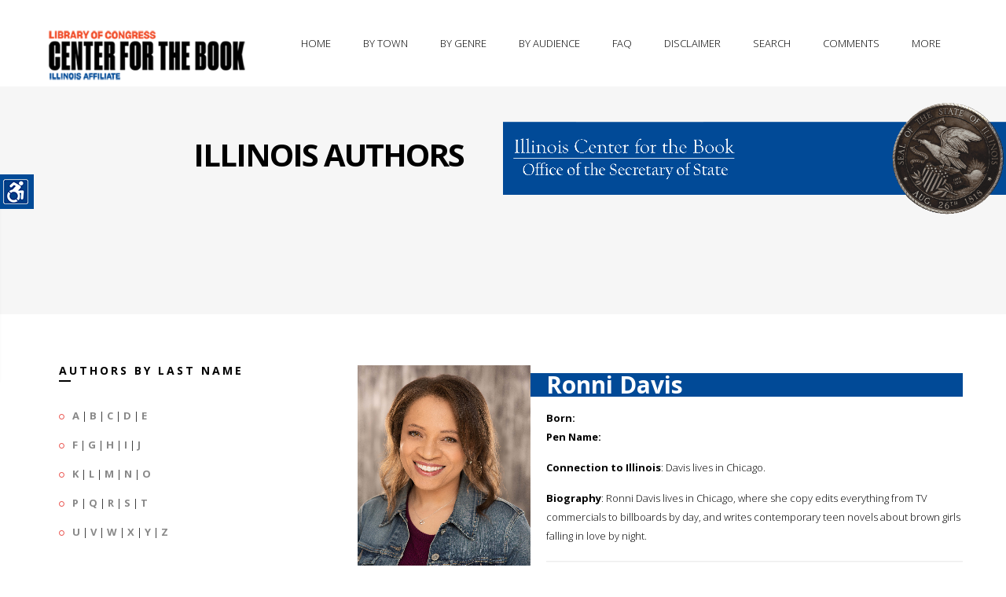

--- FILE ---
content_type: text/html; charset=UTF-8
request_url: https://www.illinoisauthors.org/php/getSpecificAuthor.php?uid=8285
body_size: 27911
content:

<!DOCTYPE html>
<!--[if IE 8 ]><html class="ie ie8" lang="en"> <![endif]-->
<!--[if (gte IE 9)|!(IE)]><!-->
<html lang="en">
<!--<![endif]-->
<head>
<!-- Basic Page Needs
================================================== -->
<meta charset="utf-8">
<title>Illinois Center for the Book -- Illinois Authors -- Individual Author Record</title>

<!-- Favicon
    ============================================== -->
<link rel="shortcut icon" href="/images/favicon.png">
<!-- Mobile Specific
================================================== -->
<meta name="viewport" content="width=device-width, initial-scale=1, maximum-scale=1">

<!-- CSS Files
================================================== -->

<link rel="stylesheet" type="text/css" href="/css/bootstrap.css">
<link rel="stylesheet" type="text/css" href="/css/style.css">
<link rel="stylesheet" type="text/css" href="/css/responsive.css">
<link rel="stylesheet" type="text/css" href="/css/color/orange.css" id="colors">
<link rel="stylesheet" type="text/css" href="/css/settings.css">
<link rel="stylesheet" type="text/css" href='https://fonts.googleapis.com/css?family=Open+Sans:400,700,300'>
<link rel="stylesheet" type="text/css" href='https://fonts.googleapis.com/css?family=Raleway:400,800,900,100,300'>

<link rel="stylesheet" type="text/css" href="/css/fonts/fontello.css">
<link rel="stylesheet" type="text/css" href="/css/fonts/gizmo.css">
<link rel="stylesheet" type="text/css" href="/css/fonts/picons.css">

<link rel="stylesheet" type="text/css" href="/switcher/switcher.css">



<!--[if lt IE 9]>
        <script src="../../../html5shim.googlecode.com/svn/trunk/html5.js"></script>
<![endif]-->

<script src="/js/modernizr.custom.js"></script>
</head>
<body>

<div class="loader"><div class="ring"><div class="spin"></div></div></div>
<!-- wrapper -->
<div class="wrapper" id="accessContainer">

    <!-- header -->
  <div class="header-nav basic set yamm">

      <div class="container">
            <div class="basic-wrapper">
                 <a class="btn mobile-menu right" data-toggle="collapse" data-target=".navbar-collapse"><i class='icon-menu-1'></i></a>
                 <a class="logo" href="http://read.gov/cfb/"><img src="/images/libofcongcfb.png" title="Link to the Library of Congress's Center for the Book"  alt="The logo of the Library of Congress's Center for the Book" /></a>
            </div>

<div class="collapse navbar-collapse right">



          <!-- navigation -->
          <ul class="nav navbar-nav">
                <li class="dropdown"><a title="The home page of the Illinois Authors Directory" href="/">Home</a></li>
                <li class="dropdown"><a title="Illinois authors, arranged by city" href="/php/byTown.php">By Town</a></li>
                <li class="dropdown"><a href="#" title="Illinois authors, arranged by broad genres" class="dropdown-toggle js-activated">By Genre</a>
                      <ul class="dropdown-menu">
                        <li><a title="Illinois authors, arranged by the genre of fiction" href="/php/byGenre.php?genre=fiction">Fiction</a></li>
                        <li><a title="Illinois authors, arranged by the genre of non-fiction" href="/php/byGenre.php?genre=non-Fiction">Non-Fiction</a></li>
                        <li><a title="Illinois authors, arranged by the genre of history" href="/php/byGenre.php?genre=history">Histories</a></li>
                        <li><a title="Illinois authors, arranged by the genre of mysteries" href="/php/byGenre.php?genre=mystery">Mysteries</a></li>
                        <li><a title="Illinois authors, arranged by the genre of illustrators and artists" href="/php/byGenre.php?genre=illustrator">Illustrators &amp; Artists</a></li>
                        <li><a title="Illinois authors, arranged by the genre of poetry" href="/php/byGenre.php?genre=poetry">Poetry</a></li>
                        <li><a title="Illinois authors, arranged by the genre of photography" href="/php/byGenre.php?genre=photography">Photography</a></li>
                        <li><a title="Illinois authors, arranged by the genre of romance" href="/php/byGenre.php?genre=romance">Romance</a></li>
                        <li><a title="Illinois authors, arranged by the genres of science fiction &amp; fantasy" href="/php/byGenre.php?genre=science Fiction">Fantasy &amp; Science Fiction</a></li>
                      </ul>
                </li>
                <li class="dropdown"><a href="#" title="Illinois authors, arranged by audience" class="dropdown-toggle js-activated">By Audience</a>
                      <ul class="dropdown-menu">
                        <li><a title="Illinois authors, arranged by audience: adult" href="/php/byAudience.php?audience=Adult">Adult</a></li>
                        <li><a title="Illinois authors, arranged by audience: young adult" href="/php/byAudience.php?audience=Young Adult">Young Adult</a></li>
                        <li><a title="Illinois authors, arranged by audience: child" href="/php/byAudience.php?audience=Children">Child</a></li>
                      </ul>
                </li>
                <li class="dropdown"><a href="/faq.php" title="Frequently asked questions and information">FAQ</a></li>
                <li class="dropdown"><a href="/disclaimer.php" title="A disclaimer from the Illinois Secretary of State">Disclaimer</a></li>
		<li class="dropdown"><a href="#" title="Search for information in authors' records" id="trigger-overlay">Search</a></li>
		<li class="dropdown"><a href="mailto:bmatheis@ilsos.gov" title="Questions, comments, and recommendations for new author additions">Comments</a></li>

                <li class="dropdown"><a href="#" title="Other offerings from the IL. Sec. of State and the IL. State Library" class="dropdown-toggle js-activated">More</a>
                      <ul class="dropdown-menu">
                	<li><a href="https://www.ilsos.gov/" title="Link to the main page of the Illinois Secretary of State" target="new">Secretary of State</a></li>
                	<li><a href="https://www.ilsos.gov/departments/library/" title="Link to the main page of the Illinois State Library" target="new">State Library</a></li>
                	<li><a href="https://www.idaillinois.org/" title="Link to the main page of Illinois Digital Archives" target="new">Illinois Digital Archives</a></li>
                	<li><a href="http://www.ediillinois.org/" title="Link to the main page of Electronic Documents of Illinois" target="new">Elec. Docs. of Illinois</a></li>
                	<li><a href="https://www.ilsos.gov/departments/archives/" title="Link to the main page of the Illinois State Archives" target="new">State Archives</a></li>
			</ul>
		</li>




                </li>
           
           <!-- right side container -->
          <nav id="main-nav">
            <div class="widget">
		<p><h3>Let us know if you have a work to include in our directory, a question, or a comment.</h3></p>

            </div>

            <div class="form-container pad-container">
              <h3 class="widget-title color-white upper">Please contact us</h3>
		Comments, questions, or to add an author to our database...<p />
              	<form id="add-comment" class="add-comment" action="php/postEmail.php" method="post" >
                         <fieldset>
                         <div>
                              <label>Name:</label>
                              <input name="name" type="text" value=""/>
                         </div>
                         <div>
                              <label>E-Mail: <span>*</span></label>
                              <input name="email" type="text" value=""/>
                         </div>
                         <div>
                              <label>Comment: <span>*</span></label>
                              <textarea name="message" cols="40" rows="3"></textarea>
                         </div>
                         </fieldset>
                         <input type="button" class="btn btn-submit" value="Submit" />
                         <div class="clearfix"></div>
                    </form>
            </div>
          </nav>
         </ul> 
          <!--/right side container -->

      </div>
    </div>

  </div>
   <!-- / header -->
    <div class="page-title">
                    <div class="col">
                    	<h1>Illinois Authors</h1>
                   </div>
                    <div class="col"><p /><a href="https://www.ilsos.gov/departments/library/center_for_the_book/" title="Connect to the Illinois Center for the Book"><img src="/images/cfbbanner.gif" alt="The Illinois Center for the Book banner"/></a></div>
    </div>
  
  <!--/page title -->
  
  
  <div class="bg-white">
    <div class="container pad-container">
      <div class="row">
        <div class="col-sm-4 sidebar">
            <h3 class="title-left">Authors by last name</h3>

<ul class="circled">
<li><strong><a href="/php/byLetter.php?letter=A" title="Illinois authors with a last name beginning with A">A</a></strong> | <strong><a href="/php/byLetter.php?letter=B" title="Illinois authors with a last name beginning with B">B</a></strong> | <strong><a href="/php/byLetter.php?letter=C" title="Illinois authors with a last name beginning with C">C</a></strong> | <strong><a href="/php/byLetter.php?letter=D" title="Illinois authors with a last name beginning with D">D</a></strong> | <strong><a href="/php/byLetter.php?letter=E" title="Illinois authors with a last name beginning with E">E</a></strong></li>
<li><strong><a href="/php/byLetter.php?letter=F" title="Illinois authors with a last name beginning with F">F</a></strong> | <strong><a href="/php/byLetter.php?letter=G" title="Illinois authors with a last name beginning with G">G</a></strong> | <strong><a href="/php/byLetter.php?letter=H" title="Illinois authors with a last name beginning with H">H</a></strong> | <strong><a href="/php/byLetter.php?letter=I" title="Illinois authors with a last name beginning with I">I</a></strong> | <strong><a href="/php/byLetter.php?letter=J" title="Illinois authors with a last name beginning with J">J</a></strong></li>
<li><strong><a href="/php/byLetter.php?letter=K" title="Illinois authors with a last name beginning with K">K</a></strong> | <strong><a href="/php/byLetter.php?letter=L" title="Illinois authors with a last name beginning with L">L</a></strong> | <strong><a href="/php/byLetter.php?letter=M" title="Illinois authors with a last name beginning with M">M</a></strong> | <strong><a href="/php/byLetter.php?letter=N" title="Illinois authors with a last name beginning with N">N</a></strong> | <strong><a href="/php/byLetter.php?letter=O" title="Illinois authors with a last name beginning with O">O</a></strong></li>
<li><strong><a href="/php/byLetter.php?letter=P" title="Illinois authors with a last name beginning with P">P</a></strong> | <strong><a href="/php/byLetter.php?letter=Q" title="Illinois authors with a last name beginning with Q">Q</a></strong> | <strong><a href="/php/byLetter.php?letter=R" title="Illinois authors with a last name beginning with R">R</a></strong> | <strong><a href="/php/byLetter.php?letter=S" title="Illinois authors with a last name beginning with S">S</a></strong> | <strong><a href="/php/byLetter.php?letter=T" title="Illinois authors with a last name beginning with T">T</a></strong></li>
<li><strong><a href="/php/byLetter.php?letter=U" title="Illinois authors with a last name beginning with U">U</a></strong> | <strong><a href="/php/byLetter.php?letter=V" title="Illinois authors with a last name beginning with V">V</a></strong> | <strong><a href="/php/byLetter.php?letter=W" title="Illinois authors with a last name beginning with W">W</a></strong> | <strong><a href="/php/byLetter.php?letter=X" title="Illinois authors with a last name beginning with X">X</a></strong> | <strong><a href="/php/byLetter.php?letter=Y" title="Illinois authors with a last name beginning with Y">Y</a></strong> | <strong><a href="/php/byLetter.php?letter=Z" title="Illinois authors with a last name beginning with Z">Z</a></strong></li>
</ul>

      <div class="sep30"></div>
            <h3 class="title-left">Fourth Floor Frieze</h3>
			<p />
			<em>The names of 35 distinguished Illinois authors are etched into the 4th floor frieze of the Illinois State Library Building.</em>
            <ul class="row">
<li>
<div class="icon-overlay image-left"> <a href="/php/getSpecificAuthor.php?uid=4332"><img src="/images/portraits/Algren_Nelson.jpg" alt="Portait of Nelson Algren" height="250px" width="180px" /> </a> </div>
<div class="meta tp20">
<h5><a href="/php/getSpecificAuthor.php?uid=4332">Nelson Algren</a></h5>
<em>America Eats; Chicago, City on the Make; Somebody in Boots...</em></div>
</li>
<div class="clearfix"></div>
<li>
<div class="icon-overlay image-left"> <a href="/php/getSpecificAuthor.php?uid=7501"><img src="/images/portraits/Jones_James.jpg" alt="Portait of James Jones" height="250px" width="180px" /> </a> </div>
<div class="meta tp20">
<h5><a href="/php/getSpecificAuthor.php?uid=7501">James Jones</a></h5>
<em>Some came running; From here to eternity; The merry month of May...</em></div>
</li>
<div class="clearfix"></div>
<li>
<div class="icon-overlay image-left"> <a href="/php/getSpecificAuthor.php?uid=7510"><img src="/images/portraits/Terkel_Louis_(Studs).jpg" alt="Portait of Studs Terkel" height="250px" width="180px" /> </a> </div>
<div class="meta tp20">
<h5><a href="/php/getSpecificAuthor.php?uid=7510">Studs Terkel</a></h5>
<em>American dreams, lost and found; Chicago; Giants of jazz...</em></div>
</li>
                    </ul>

	<strong><em><a href="https://www.ilsos.gov/departments/library/about/illinois_authors.html" title="Link to names of the IL State Library's 4th floor frieze">The Complete list of names</a></em></strong>

         <div class="sep30"></div>

            <h3 class="title-left">Social Links</h3>
            <p>Illinois Secretary of State social media links</p>
           <ul class="social-icons" style="margin-left:-20px;">
                                <li><a href="https://www.facebook.com/JesseWhiteSOS/"><img src="https://www.ilsos.gov/images/icons/facebook.png"></a></li>
                                <li><a href="https://www.instagram.com/ilsecofstate/"><img src="https://www.ilsos.gov/images/icons/instagram.png"></a></li>
                                <li><a href="https://twitter.com/ILSecOfState/"><img src="https://www.ilsos.gov/images/icons/twitter.png"></a></li>
                                <li><a href="https://www.youtube.com/user/ILSECSTATE"><img src="https://www.ilsos.gov/images/icons/youtube.png"></a></li>

            </ul>


        </div>
	<p>

        <div id="mainTextBlock" class="col-sm-8 content">


        	<figure class="image-left">
          		<a href=" /images/authors/DavisRonni_Davis.jpg " class="fancybox" data-rel="portfolio">
          		<div class="text-overlay"> <div class="info">
              			<span><i class="icon-picons-search-2"></i></span>
            			</div>
          		</div>
          		<img src=" /images/authors/DavisRonni_Davis.jpg " alt="" style="width:220px;" /></a>
          	</figure>
	</p>
                <h2 id="directoryBlock">Ronni Davis</h2>
	<p>
                <p /><strong>Born:</strong> <br />
                                <strong>Pen Name:</strong> <p />
<strong>Connection to Illinois</strong>: Davis lives in Chicago. <p /><p />
<strong>Biography</strong>: Ronni Davis lives in Chicago, where she copy edits everything from TV commercials to billboards by day, and writes contemporary teen novels about brown girls falling in love by night. <p />
</p>
<p>
<hr />
<strong>Awards</strong>: <ul>
<li></li>
</li>
</ul>
<p />
<p />
<strong>Primary Literary Genre(s):</strong> 
Fiction; Romance
<p />
<strong>Primary Audience(s):</strong> 
Young adult readers
<p />
<strong><em>Website:</em></strong> <a href="https://ronnidavis.com/" />https://ronnidavis.com/</a><br />
<strong><em>Facebook:</em></strong> <a href="https://www.facebook.com/ronnithewriter" />https://www.facebook.com/ronnithewriter</a><br />
<strong><em>Twitter:</em></strong> <a href="https://twitter.com/lilrongal" />https://twitter.com/lilrongal</a><br />
<strong><em>Instagram:</em></strong> <a href="https://www.instagram.com/lilrongal/" />https://www.instagram.com/lilrongal/</a><br />
<strong><em>WorldCat:</em></strong> <a href="http://www.worldcat.org/search?q=Ronni++Davis" />http://www.worldcat.org/search?q=Ronni++Davis</a><br />
<p />
<hr />
<p />
		</p>
		<h2 style="background-color:#014a97;color:#ffffff;">Selected Titles</h2>
<table class="styled-table">
    <tbody>
	<tr>
<td valign="top"><img src="/images/covers/0316373613-M.jpg" height="140px" /></td>
<td><strong>The Night is Ours</strong><br />
ISBN: <a href="http://www.worldcat.org/search?q=0316373613&qt=results_page" target="new">0316373613</a> OCLC: <p />
Little, Brown Books for Young Readers 2024 <p />“Ronni Davis perfectly captures the terrifying joy of shaking off others’ expectations and coloring in your own future—a sensitive, stirring, deep breath of a book.” —Becky Albertalli, #1 New York Times bestselling author of Simon vs. the Homo Sapiens Agenda

For one teen girl, the summer before college brings uncertainty about the future and a budding romance—perfect for fans of Nicola Yoon!

It’s the longest day of the year, and eighteen-year-old Brandy Bailey has just received the worst news of her life: She’s been accepted to a top nursing school, making her mother overwhelmingly proud.

The thing is, Brandy wants to be an artist. She knows all the risks of chasing her dream. She’s heard them from her mother time and time again.

Plus, Brandy’s annoying classmate from high school, the annoyingly handsome Ben Nolan, is catching his far-fetched dream of being an actor. Why does he get to be fearless while she has to be practical? Ben is the last thing Brandy wants on her mind, so of course today is the day he decides to glue himself to her hip. Now his perfect face is right there in the cacophony crashing through her head.

Swirling in too many directions, Brandy’s emotions clash with the flashing lights at the town’s summer carnival. Can she have one extraordinary night before everything changes?

Ronni Davis spins a whirlwind summer romance full of cotton candy, funnel cake, and the sweetness of first love. <p />
</td>
</tr>
<tr>
<td valign="top"><img src="/images/covers/0316490709-M.jpg" height="140px" /></td>
<td><strong>When The Stars Lead To You</strong><br />
ISBN: <a href="http://www.worldcat.org/search?q=0316490709&qt=results_page" target="new">0316490709</a> OCLC: 1079411689<p />
Little Brown  2019 <p />After Ashton broke Devon's heart, she focused on preparing for her future as an astrophysicist but Ashton's appearance on the first day of her senior year forces her to revisit their magical summer together.<p />
</td>
</tr>
    </tbody>
</table>
 		</p>
                        <p>&nbsp;</p>
&nbsp;

        </div>

      </div>
    
    </div>
  </div>

  <footer class="footer">
    <div class="container">
      <div class="row">
        <div class="col-sm-3 t-pad40 bg-dark-gray">
          <div class="widget">
            <h3 class="widget-title color-white">The Illinois Center for the Book</h3>
            <p>The Illinois Center for the Book is a programming arm of the Illinois State Library that promotes reading, writing and author programs with the following mission: <em>Nurturing and connecting readers and writers, and honoring our rich literary heritage</em>.</p>
            <div class="contact-info"> <i class="icon-location"></i>Illinois Center for the Book<br />
			Illinois State Library<br />
			Gwendolyn Brooks Building<br />
			300 S. Second St.<br />
			Springfield, IL 62701−1796<p />
                      <i class="icon-phone"></i>217.558.2065<p />
                      <i class="icon-mail"></i> <a href="mailto:bmatheis@ilsos.gov">bmatheis at ilsos.gov</a> </div>
          </div>
         
           <div class="clearfix t-mgr70"><p class="left">&copy;2021 Illinois Secretary of State</p></div>
           
<br>

        </div>
       
       	<div class="col-sm-9 t-pad40">
       		 <div class="row">	
                <div class="col-sm-6 l-pad30">
                  <div class="widget">
                    	<h3 class="widget-title">Useful Links</h3>
                        <h2><a href="https://www.ilsos.gov/departments/library/center_for_the_book/" title="Link to the Illinois Center for the Book's web presence">Illinois Center for the Book</a></h2>
                        <div class="meta">
                              <ul>
                                <li><a href="https://www.ilsos.gov/departments/library/center_for_the_book/about.html">About</a></li>
                                <li><a href="https://www.ilsos.gov/departments/library/center_for_the_book/frn.html">Family Reading Night</a></li>
                                <li><a href="https://www.ilsos.gov/departments/library/center_for_the_book/emerging-writers.html">Illinois Emerging Writers Competition</a></li>
                                <li><a href="https://www.ilsos.gov/departments/library/center_for_the_book/literary-heritage-award.html">Illinois Literary Heritage Award</a></li>
                                <li><a href="https://www.ilsos.gov/departments/library/center_for_the_book/illinois-reads.html">Illinois Reads</a></li>
                                <li><a href="https://www.ilsos.gov/departments/library/center_for_the_book/letters.html">Letters About Literature</a></li>
                                <li><a href="https://www.ilsos.gov/departments/library/center_for_the_book/literary-landmarks.html">Literary Landmarks</a></li>
                                <li><a href="https://www.ilsos.gov/departments/library/center_for_the_book/national-bookfest.html">National Book Festival</a></li>
                                <li><a href="https://www.ilsos.gov/departments/library/center_for_the_book/rfl.html">Read for a Lifetime</a></li>
                              </ul>
                      </div>


                      <hr />

                        <h2><a href="https://www.ilsos.gov/departments/library/" title="Link to the Illinois State Library's web presence">Illinois State Library</a></h2>
                        <div class="meta">
                              <ul>
                                   <li><a href="https://www.ilsos.gov/departments/library/public/home.html">For the Public</a></li>
                                   <li><a href="https://www.ilsos.gov/departments/library/grants/home.html">Grant Programs</a></li>
                                   <li><a href="https://www.idaillinois.org/">Illinois Digital Archives</a></li>
                                   <li><a href="https://www.ilsos.gov/departments/library/public/veteransproject.html">Illinois Veterans History Project</a></li>
                              </ul>
                      </div>

                </div>
		</div>


                
                <div class="col-sm-6 l-pad30">
                  <div class="widget">
                        <h3 class="widget-title">Across the Nation</h3>

                        <h2><a href="http://www.read.gov/cfb/" title="Link to the National Center for the Book's web presence">National Center for the Book</a></h2>
                        <div class="meta">
                              <ul>
                                   <li><a href="http://www.read.gov/cfb/affiliates-calendar.html">State Affiliate Event Calendar</a></li>
                                   <li><a href="http://www.read.gov/cfb/publications/index.html">Publications Sponsored by the Center</a></li>
                                   <li><a href="http://www.loc.gov/bookfest">National Book Festival</a></li>
				<li><a href="https://www.loc.gov/search/?fa=partof:read+around+the+states#loclr=blogpoe">Read Around the States</a></li>
                              </ul>
                      </div>



                  </div>
                </div>
               
          </div>     
          <hr />
              <div class="row right">
                   <ul class="social-icons right">
				<li><a href="https://www.facebook.com/JesseWhiteSOS/"><img src="https://www.ilsos.gov/images/icons/facebook.png"></a></li>
				<li><a href="https://www.instagram.com/ilsecofstate/"><img src="https://www.ilsos.gov/images/icons/instagram.png"></a></li>
				<li><a href="https://twitter.com/ILSecOfState/"><img src="https://www.ilsos.gov/images/icons/twitter.png"></a></li>
				<li><a href="https://www.youtube.com/user/ILSECSTATE"><img src="https://www.ilsos.gov/images/icons/youtube.png"></a></li>
                     </ul>

            </div>        
              
      </div>
    </div>
    </div>
    <!-- .container -->
   
  </footer>
  <!-- /footer -->
       
</div>
 
<!-- /.body-wrapper -->

<!-- /search -->


	<div class="overlay overlay-slidedown">
		<button type="button" class="overlay-close">Close</button>
			<div class="container">
         		 <div class="row">
           			  <div class="col-sm-12" style="margin-top:30%;">
                          <form action="/php/search.php" class="center-block" id="header-search-form" method="post">
                            <input type="text"  id="header-search" name="s" value="Search for Illinois Authors..." autocomplete="off" style="height:150px;" onFocus="if (this.value == 'Search for Illinois Authors...')this.value = '';" onBlur="if (this.value == '')this.value = 'Search for Illinois Authors...';"  />
                          </form>
           			 </div>
          		</div>
      	 	 </div>
		</div>

<!-- /search -->

<!-- JS Files

================================================== -->
<script src="/js/jquery.min.js"></script>
<script src="/js/rs-plugin/js/jquery.themepunch.plugins.min.js"></script>
<script src="/js/rs-plugin/js/jquery.themepunch.revolution.min.js"></script>
<script src="/js/bootstrap.min.js"></script>
<script src="/js/twitter-bootstrap-hover-dropdown.min.js"></script>
<script src="/js/jquery.bxslider.min.js"></script>
<script src="/js/jquery.fancybox.pack.js"></script>
<script src="/js/jquery.inview.js"></script>
<script src="/js/jquery.isotope.min.js"></script>
<script src="/js/jquery.easytabs.min.js"></script>
<script src="/js/owl.carousel.min.js"></script>
<script src="/js/jquery.sticky.js"></script>
<script src="/js/jquery.validate.min.js"></script>
<script src="/js/jquery.zflickrfeed.min.js"></script>
<script src="/js/classie.js"></script>
<script src="/js/search.js"></script>
<script src="/js/gizmo.js"></script>
<script src="/js/scripts.js"></script>

<!-- Style Switcher
================================================== -->
<script src="/switcher/switcher.js"></script>
<section id="style-switcher">
  <h2>Accessibility<a href="#"></a></h2>
  <div>
	<ul>
	        <li><a href="#" id="fontRaise" title="Raise the size of the font">Increase Text</a></li>
        	<li><a href="#" id="fontLower" title="Lower the size of the font">Decrease Text</a></li>
	        <li><a href="#" class="highContrast" title="Turn on high contrast">High Contrast</a></li>
		<li><a href="#" class="grayScale" title="Turn on grayscaling">Gray Scale</a></li>
		<li><a href="#" class="negative" title="Turn on negative contrast">Negative Contrast</a></li>
		<li><a href="#" class="underlined" title="Turn on underlining">Links Underlined</a></li>
		<li><a href="#" class="aphont" title="Convert to readable font">Readable Font</a></li>
	        <li><a href="#" class="reset" title="Reset to default">Reset</a></li>
	</ul>
  </div>
</section>
<!-- Style Switcher / End -->


<!-- Style Switcher / End -->
</body>
</html>



--- FILE ---
content_type: text/css
request_url: https://www.illinoisauthors.org/css/responsive.css
body_size: 13134
content:
/*
* Theme Name: Splash
* Author: Okathemes
* Version: 1.0.0


/* Boxed and Responsive Styles
================================================== */
@media (min-width: 1200px) {
 body.boxed {
width: 1240px;
}
 body.boxed .header-nav {
width: 1240px!important;
background:#fff;
}
 body.boxed .tp-banner {
width: 1240px;
margin:0 auto;
}
body.boxed .header-nav.basic.sticky {
left:50%;
margin-left:-620px;
}
body.boxed .page-title .col {
	min-height:197px;	
}

body.boxed .page-title .col img {
	max-height:215px;	
}
 body.boxed .aboutme {
background-size: cover!important;
}
 body.boxed nav#main-nav {
display: block!important;
}
 body.boxed .post-home .col {
min-height:355px;
}
 body.boxed .post-home .col img {
max-height:450px;
}
 body.boxed .post-home .col h1 {
font-size:30px;
}
 body.boxed .post-home .meta li {
font-size:12px;
}
 body.boxed .post-home .meta li a {
font-size:12px;
}
 body.boxed .footer {
	background:url(../images/bg-footer.png) repeat-y -200px 0 #f6f6f6;
}
.footer {
	background:url(../images/bg-footer.png) repeat-y -30px 0 #f6f6f6;
}
 .portfolio-col .items.col4 li {
 width: 272px;
 margin-left: 20px;
 margin-bottom: 20px;
}
 .portfolio-col .items.col3 li {
 width: 370px;
 margin-left: 20px;
 margin-bottom: 20px;
}
 .portfolio-col .items.col2 li {
 width: 560px;
 margin-left: 20px;
 margin-bottom: 20px;
}
 .blog-grid.col3,  .blog-grid.col2 {
 margin-left: -30px;
 margin-bottom: -30px;
}
 .blog-grid.col3 .post,  .blog-grid.col2 .post {
 width: 370px;
 margin-left: 30px;
 margin-bottom: 30px;
}
 .blog-grid.col3 hr,  .blog-grid.col2 hr {
 margin-left: 30px
}
 .sidebar {
 padding-left: 35px !important
}
 .owl-carousel .owl-controls {
 display: block !important
}
 nav#main-nav {
 display: block!important
}


}
@media (max-width: 1600px) {

body.boxed nav#main-nav {
 display: none!important;
}
nav#main-nav {
 display: none!important;
}
.footer {
	background:url(../images/bg-footer.png) repeat-y -200px 0 #f6f6f6;
}
}
@media only screen and (min-device-width:768px) and (max-device-width:1024px) and (orientation:landscape) {
 .header-nav.basic.sticky .logo img {
 width: auto
}
 .post-home .col {
 width:50%;
 display:inline-block;
 background:#f6f6f6;
 height:auto;
 min-height:250px;
 float:left;
 text-align:center;
}
 .post-home .col img {
 width:100%;
 max-height:250px;
}
.post-home .col h1 {
 padding-top:20%;
 text-transform:uppercase;
 font-size:24px;
 line-height:24px;
}


}
@media (max-width: 969px) { 
	.yamm .dropdown.yamm-fullwidth .dropdown-menu {
	    width: 100%
	}
	
	
	
}
@media (min-width: 993px) {
 .header-nav .dropdown-submenu > .dropdown-menu {
 margin-top: 0
}
 .dropdown-submenu {
 position: relative
}

 .dropdown-submenu>.dropdown-menu {
 top: 0;
 left: 100%;
 margin-top: -6px;
 margin-left: -1px;
 border-left: 1px solid rgba(0, 0, 0, 0.13) !important;
}
 .dropdown-submenu:hover>.dropdown-menu {
 display: block
}
 .dropdown-submenu>a:after {
 display: block;
 content: " ";
 float: right;
 width: 0;
 height: 0;
 margin-top: 5px;
 margin-right: -10px;
}
 .dropdown-submenu:hover>a:after {
}
 .dropdown-submenu.left {
 float: none
}
 .dropdown-submenu.left>.dropdown-menu {
 left: -100%;
 margin-left: 10px;
}
nav#main-nav {
 display: none
}
}
 @media (max-width: 991px) {
 .btn.mobile-menu {
 display: block
}
 .nav > li > a:hover:before, .navbar-nav > li.current:before {
 border-bottom: none!important;
}

 .header-nav .dropdown-menu {
 position: relative;
 left: inherit;
 top: inherit;
 float: none;
 width: auto;
 display: block !important;
 background: none;
}
 .navbar-nav > li > a,  .navbar-nav > li:first-child > a,  .header-nav .dropdown-menu li {
 border: none
}
 .navbar-nav > li > a,  .header-nav .dropdown-menu li a {
 border-bottom: 1px solid rgba(0, 0, 0, 0.13) !important
}
 .header-nav .dropdown-menu {
 background: none;
 -webkit-box-shadow: none;
 -moz-box-shadow: none;
 box-shadow: none;
}
 .header-nav .dropdown-menu li a {
 color: #fff!important;
}
 .header-nav .dropdown-menu li a:hover,  .header-nav .dropdown-menu li a.active {
 background:none!important;
}
 .navbar-nav > li > a,  .header-nav .dropdown-menu li a,  .header-nav .dropdown-menu li a:hover,  .header-nav .dropdown-menu li a.active {
 padding: 12px 0 !important
}
 .navbar-nav .open .dropdown-menu > li > a {
 line-height: 1
}
 .navbar-nav > li > a,  .navbar-nav > li > a:focus {
 color: #eb5a55
}
 .header-nav .dropdown-menu li a {
 color: #cacaca
}
 .header-nav .dropdown-menu {
 padding-left: 20px
}
 .header-nav .dropdown-menu a {
 text-transform: none !important;
 font-size: 13px !important;
}
 .header-nav.basic .btn.mobile-menu {
 margin: 31px 0
}
 .navbar-header {
 float: left;
 width: 100%;
}
 .navbar-header:after {
 content: '';
 display: block;
 height: 0;
 clear: both;
 visibility: hidden;
}
 .header-nav.basic.set,  .header-nav.basic.sticky {
 position: relative
}
 .services-box {
 text-align:center!important;
}
 .block {
 display: none
}
 .header-nav.basic .container {
 width: 100%;
 padding: 0;
}
 .header-nav.basic .navbar-collapse {
 width: 100%;
 float: none !important;
 margin: 0;
 background: #333;
}
 .header-nav.basic .navbar-nav {
 width: 720px;
 margin: 0 auto;
 padding: 0;
}
 .header-nav.basic .basic-wrapper {
 width: 720px;
 margin: 0 auto;
 display: block;
}
 .header-nav.basic.set .logo img,  .header-nav.basic.sticky .logo img {
 height: auto
}
 .header-nav.basic .logo {
 padding-top: 24px !important
}
.fullwidthbanner-container { margin-top:0px; }
 nav#main-nav {
 display: none
}
 img {
 width:100%;
 border:0px;
}
 .landing-page {
 background-size: cover!important;
  margin-top:0px;
}
 .page-title .col {
 min-height:200px;
 float:left;
 text-align:right;
}
.team-box-animated .back h3 {
 margin:0px 0 0;
}
.team-box-animated .back p {
 font-size:11px;
 line-height:16px;
 margin-top:10px;
}
 .team-box-animated .back ul.social-icons {
 font-size:8px!important;
 bottom:-65px!important;
}
 .aboutme {
 background-size: 140%!important;
 padding:40px 0 20px;
 margin-top:0px;
}
 .aboutme p {
 font-size:18px;
 line-height:24px;
}
 .aboutme h3 {
 padding:5px;
 width:80%;
 font-size:26px;
}
 .page-title {	
	margin-top:0px;
	
}	
.page-title .col {
	
	min-height:120px;
	float:left;
	text-align:right;
}
 .page-title .col img {
 width:100%;
 max-height:300px;
 
}
.page-title .col h1 {
	padding-top:8%;
	font-size:30px;
}

 .portfolio-col .items.col4 li, .portfolio-col .items.col3 li, .portfolio-col .items.col2 li {
 width: 100%!important;
 margin-left: 20px;
 margin-bottom: 20px;
}
.post-home .col {
 width:50%;
 display:inline-block;
 background:#f6f6f6;
 height:auto;
 min-height:213px;
 float:left;
 text-align:center;
}
 .post-home .col img {
 width:100%;
 max-height:213px;
}
.post-home .col h1 {
 padding-top:20%;
 text-transform:uppercase;
 font-size:24px;
 line-height:24px;
}
 .width-third, .width-fourth {
 width:100%;
}
 .testimonials img {
 width: 100px!important;
}
.t-pad100 {
	padding-top: 0px
}
.footer {
background:url(../images/bg-footer.png) repeat-y -450px 0 #f6f6f6;
}
}
 @media (min-width: 768px) and (max-width: 979px) {
 .header-nav .container,  .container {
 padding-right: 15px;
 padding-left: 15px;
}
 .logo img {
 margin-top:8px;
 height: 36px!important;
}
 .nav > li > a:hover:before, .navbar-nav > li.current:before {
 border-bottom: none!important;
}
 .header-nav .dropdown-menu {
 background: none;
 -webkit-box-shadow: none;
 -moz-box-shadow: none;
 box-shadow: none;
}
 .header-nav .dropdown-menu li a {
 color: #fff!important;
}
 .navbar-nav > li > a {
 padding: 15px 18px
}
 .header-nav.basic .navbar-nav > li {
 margin-left: 10px
}
 .header-nav.basic .navbar-nav > li > a {
 padding: 30px 5px
}
 .page-title {	
	margin-top:0px;
}
 .tabs-top .etabs {
 margin-bottom: -8px
}
 .tabs-top .tab {
 margin-bottom: 8px
}
 .services-3 .icon:before {
 width: 50%;
 left: -70%;
}
 .services-3 .icon:after {
 width: 50%;
 right: -70%;
}
 portfolio-col .items.col4, .portfolio-col .items.col3, .portfolio-col .items.col2 {
 margin-left: -10px;
 margin-bottom: -10px;
}
 .portfolio-col .items.col4 li, .portfolio-col .items.col3 li, .portfolio-col .items.col2 li {
 width: 233px;
 margin-left: 10px;
 margin-bottom: 10px;
}
 .blog-grid.col3 {
 margin-left: -20px;
 margin-bottom: -20px;
}
 .blog-grid.col3 .post {
 width: 350px;
 margin-left: 20px;
 margin-bottom: 20px;
}
 .blog-grid.col2 {
 margin-left: 0
}
 .blog-grid.col2 .post {
 width: 100%;
 margin-left: 0;
}
 nav#main-nav {
 display: none
}
 .testimonials img {
 width: 100px!important;
}
}
 @media (max-width: 767px) {
 .header-nav .container,  .container {
 padding-right: 20px;
 padding-left: 20px;
}
.logo img {
 margin-top:8px;
 height: 36px!important;
}
 [class*="col-"] {
 margin-bottom: 30px
}
.nav > li > a:hover:before, .navbar-nav > li.current:before {
 border-bottom: none!important;
}
.header-nav .dropdown-menu {
 background: none;
 -webkit-box-shadow: none;
 -moz-box-shadow: none;
 box-shadow: none;
}
 .header-nav .dropdown-menu li a {
 color: #fff!important;
}
.header-nav .dropdown-menu li a:hover,  .header-nav .dropdown-menu li a.active {
 background:none!important;
}
.header-nav.basic .navbar-nav {
 width: 100%;
 margin: 0 auto;
 padding-left: 20px;
 padding-right: 20px;
}
 .header-nav.basic .basic-wrapper {
 width: 100%;
 padding-left: 20px;
 padding-right: 20px;
 margin: 0 auto;
 display: block;
}
.header-nav.basic .navbar-nav > li {
 margin-left: 0
}
.fullwidthbanner-container { margin-top:0px; }
.tp-caption.upper span {
 font-size: 30px;
}
 .tp-caption p {
 font-size: 10px;
 letter-spacing:1px;
}
.services-box {
 text-align:center;
}
 h1.client {
 font-size: 20px;
 line-height: 20px;
 letter-spacing:0px;
}
 h4.client span {
 font-size:8px;
}
.landing-page {
	 background-size: cover!important;
	 margin-top:0px;
}
 .pricing .plan {
 border-right: 0px solid #f0f0f0;
}
.about-title {
 font-size:14px;
 line-height:24px;
 padding:10px 0px;
}
.page-title {	
	margin-top:0px;
}
.page-title .col {
 min-height:80px;
 width:100%;
 text-align:left;
}
 .page-title .col h1 {
 font-size:24px;
 padding-left:20px;
 line-height:24px!important;
}
 .page-title .meta {
 margin-left:15px;
}
.page-title .meta li {
 font-size:10px!important;
}
.team-box-animated .back p {
 font-size:11px;
 line-height:16px;
}
 .team-box-animated .back ul.social-icons {
 font-size:8px!important;
 bottom:-65px!important;
}
.aboutme {
 background-size: 180%!important;
 padding:10px 0;
 margin-top:0px;
}
.aboutme p {
 font-size:12px;
 line-height:14px;
}
.aboutme h3 {
 padding:5px;
 width:80%;
 font-size:18px;
}
.filter li {
 margin-right: 6px;
 margin-bottom: 0;
 line-height: 45px;
 display: inline-block;
 width:100%;
}
.filter li a {
 border: 1px solid #e5e5e5
}
.portfolio-col .items.col4, .portfolio-col .items.col3, .portfolio-col .items.col2 {
 margin-left: 0;
 margin-bottom: 0;
}
.portfolio-col .items.col4 li, .portfolio-col .items.col3 li, .portfolio-col .items.col2 li {
 width: 100%;
 margin-left: 0;
 margin-bottom: 20px;
}
.navigation a {
 margin-left: 0;
 margin-right: 3px;
}
.blog-grid.col3 {
 margin-left: 0;
 margin-bottom: 20px;
}
.blog-grid.col3 .post {
 width: 100%;
 margin-left: 0;
}
.blog-grid.col2 .post {
 width: 100%;
 margin-left: 0;
}
 .blog-grid.col2 hr {
 display: block
}
.sidebar {
 margin-top: 70px;
 padding-left: 15px !important;
}
.pagination ul {
 margin-top: 0px
}
.pagination ul > li {
 margin-bottom: 20px
}
.tab {
 display: block !important;
 margin: 0 !important;
}
.tabs-top .tab {
 margin-bottom: 8px !important
}
.tabs-top .etabs {
 margin-bottom: -8px
}
.footer .widget.single .contact-info li {
 display: block
}
nav#main-nav {
 display: none
}
.tp-caption a.btn {
 padding:4px 6px!important;
 font-size:8px!important;
 letter-spacing: 0.5px!important;
}
.f-element {
 width: 100%!important;
}
.post-home {
 width:100%;
 margin-top:20px;
}
.post-home .col {
 width:100%;
 display:inline-block;
 background:#f6f6f6;
 height:auto;
 min-height:100%;
 float:left;
 text-align:center;
}
.post-home .col img {
 width:100%;
}
.post-home .col h1 {
 padding-top:10%;
 text-transform:uppercase;
 font-size:24px;
}
.width-third, .width-fourth {
 width:100%;
}
.testimonials img {
 width: 100px!important;
}
.sidebar .cart { width:100%;}
.product-grid.col3 .post, .product-grid.col4 .post { width: 95%; }
.cart-total{width:100%!important;}
img {
 width:100%;
 border:0px;
}
.t-pad100 {
	padding-top: 0px
}
.footer {
 background:url(../images/bg-footer-res.png) no-repeat top center #f6f6f6!important;
}
}
